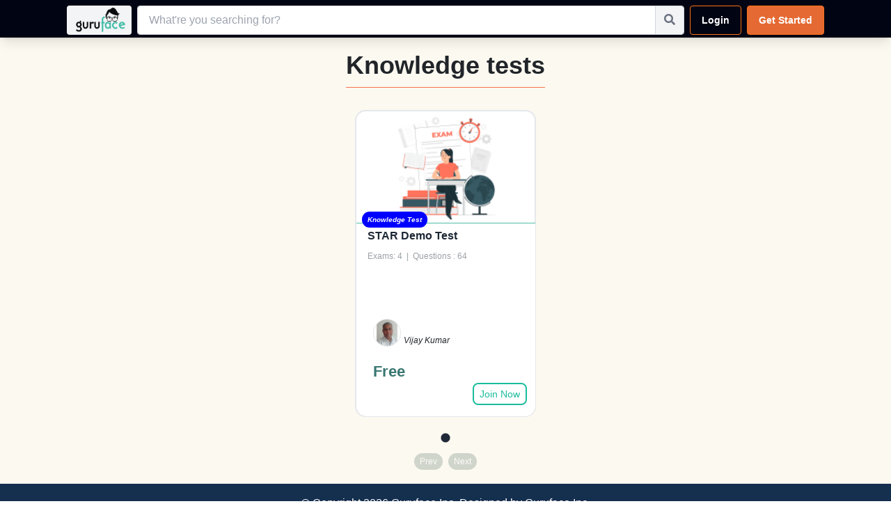

--- FILE ---
content_type: text/html; charset=utf-8
request_url: https://guruface.com/knowledge-tests
body_size: 7787
content:
<!DOCTYPE html>

<html lang="en">
<head>
    <script> (function(w, d, s, l, i){
w[l] = w[l] ||[]; w[l].push({
'gtm.start':
new Date().getTime(),event:'gtm.js'});var f = d.getElementsByTagName(s)[0],
j = d.createElement(s), dl = l != 'dataLayer' ? '&l=' + l : ''; j.async=true;j.src=
'https://www.googletagmanager.com/gtm.js?id='+i+dl;f.parentNode.insertBefore(j, f);
})(window, document,'script','dataLayer','GTM-5NLS9PW');</script>



    <meta http-equiv="content-type" content="text/html; charset=UTF-8">
    <meta name="viewport" content="width=device-width, initial-scale=1.0">
  
    <meta http-equiv="content-type" content="text/html; charset=UTF-8">
    <link rel="icon" type="image/x-icon" href="https://cdn-images-gf-prod.azureedge.net/GuruFaceLogo.png">
    <meta name="type" content="KnowledgeTest">
    <meta property="og:site_name" content="Guruface">
    <meta name="twitter:domain" content="https://guruface.com">
    <META NAME="robots" CONTENT="noindex">

        <title>Guruface Knowledge Tests | Test your knowledge and choose!</title>
        <meta name="title" content="Guruface Knowledge Tests | Test your knowledge and choose!" />
        <meta name="description" content="Not sure what courses are ideal for your current level of knowledge? Guruface Knowledge Tests can help you evaluate and make the right choice.">
        <meta name="keywords" content="">
        <meta property="og:title" content="Guruface Knowledge Tests | Test your knowledge and choose!" />
        <meta property="og:description" content="Not sure what courses are ideal for your current level of knowledge? Guruface Knowledge Tests can help you evaluate and make the right choice." />
        <meta name="twitter:title" content="Guruface Knowledge Tests | Test your knowledge and choose!">
        <meta name="twitter:description" content="Not sure what courses are ideal for your current level of knowledge? Guruface Knowledge Tests can help you evaluate and make the right choice.">
        <meta itemprop="name" content="Guruface Knowledge Tests | Test your knowledge and choose!">
        <meta itemprop="description" content="Not sure what courses are ideal for your current level of knowledge? Guruface Knowledge Tests can help you evaluate and make the right choice.">
        <style>
            .navbar-nav {
                flex-direction: row;
            }
        </style>

    <link href="/styles/custom_style_b4/material/indigo-pink.css" rel="stylesheet" />
    <link href="/styles/custom_style_tw.css" rel="stylesheet" />
    <link rel="stylesheet" href="https://cdnjs.cloudflare.com/ajax/libs/font-awesome/6.0.0-beta3/css/all.min.css">
    <link rel="stylesheet" href="https://use.fontawesome.com/releases/v5.12.1/css/all.css" crossorigin="anonymous">  
    <link href="/styles/iconhome_tw.css" rel="stylesheet" />
    <link href="/styles/countryflag.css" rel="stylesheet" />

    <script src="/js/tailwind/tailwind.js"></script>

    

    <script type="text/javascript">!function(T,l,y){var S=T.location,k="script",D="instrumentationKey",C="ingestionendpoint",I="disableExceptionTracking",E="ai.device.",b="toLowerCase",w="crossOrigin",N="POST",e="appInsightsSDK",t=y.name||"appInsights";(y.name||T[e])&&(T[e]=t);var n=T[t]||function(d){var g=!1,f=!1,m={initialize:!0,queue:[],sv:"5",version:2,config:d};function v(e,t){var n={},a="Browser";return n[E+"id"]=a[b](),n[E+"type"]=a,n["ai.operation.name"]=S&&S.pathname||"_unknown_",n["ai.internal.sdkVersion"]="javascript:snippet_"+(m.sv||m.version),{time:function(){var e=new Date;function t(e){var t=""+e;return 1===t.length&&(t="0"+t),t}return e.getUTCFullYear()+"-"+t(1+e.getUTCMonth())+"-"+t(e.getUTCDate())+"T"+t(e.getUTCHours())+":"+t(e.getUTCMinutes())+":"+t(e.getUTCSeconds())+"."+((e.getUTCMilliseconds()/1e3).toFixed(3)+"").slice(2,5)+"Z"}(),iKey:e,name:"Microsoft.ApplicationInsights."+e.replace(/-/g,"")+"."+t,sampleRate:100,tags:n,data:{baseData:{ver:2}}}}var h=d.url||y.src;if(h){function a(e){var t,n,a,i,r,o,s,c,u,p,l;g=!0,m.queue=[],f||(f=!0,t=h,s=function(){var e={},t=d.connectionString;if(t)for(var n=t.split(";"),a=0;a<n.length;a++){var i=n[a].split("=");2===i.length&&(e[i[0][b]()]=i[1])}if(!e[C]){var r=e.endpointsuffix,o=r?e.location:null;e[C]="https://"+(o?o+".":"")+"dc."+(r||"services.visualstudio.com")}return e}(),c=s[D]||d[D]||"",u=s[C],p=u?u+"/v2/track":d.endpointUrl,(l=[]).push((n="SDK LOAD Failure: Failed to load Application Insights SDK script (See stack for details)",a=t,i=p,(o=(r=v(c,"Exception")).data).baseType="ExceptionData",o.baseData.exceptions=[{typeName:"SDKLoadFailed",message:n.replace(/\./g,"-"),hasFullStack:!1,stack:n+"\nSnippet failed to load ["+a+"] -- Telemetry is disabled\nHelp Link: https://go.microsoft.com/fwlink/?linkid=2128109\nHost: "+(S&&S.pathname||"_unknown_")+"\nEndpoint: "+i,parsedStack:[]}],r)),l.push(function(e,t,n,a){var i=v(c,"Message"),r=i.data;r.baseType="MessageData";var o=r.baseData;return o.message='AI (Internal): 99 message:"'+("SDK LOAD Failure: Failed to load Application Insights SDK script (See stack for details) ("+n+")").replace(/\"/g,"")+'"',o.properties={endpoint:a},i}(0,0,t,p)),function(e,t){if(JSON){var n=T.fetch;if(n&&!y.useXhr)n(t,{method:N,body:JSON.stringify(e),mode:"cors"});else if(XMLHttpRequest){var a=new XMLHttpRequest;a.open(N,t),a.setRequestHeader("Content-type","application/json"),a.send(JSON.stringify(e))}}}(l,p))}function i(e,t){f||setTimeout(function(){!t&&m.core||a()},500)}var e=function(){var n=l.createElement(k);n.src=h;var e=y[w];return!e&&""!==e||"undefined"==n[w]||(n[w]=e),n.onload=i,n.onerror=a,n.onreadystatechange=function(e,t){"loaded"!==n.readyState&&"complete"!==n.readyState||i(0,t)},n}();y.ld<0?l.getElementsByTagName("head")[0].appendChild(e):setTimeout(function(){l.getElementsByTagName(k)[0].parentNode.appendChild(e)},y.ld||0)}try{m.cookie=l.cookie}catch(p){}function t(e){for(;e.length;)!function(t){m[t]=function(){var e=arguments;g||m.queue.push(function(){m[t].apply(m,e)})}}(e.pop())}var n="track",r="TrackPage",o="TrackEvent";t([n+"Event",n+"PageView",n+"Exception",n+"Trace",n+"DependencyData",n+"Metric",n+"PageViewPerformance","start"+r,"stop"+r,"start"+o,"stop"+o,"addTelemetryInitializer","setAuthenticatedUserContext","clearAuthenticatedUserContext","flush"]),m.SeverityLevel={Verbose:0,Information:1,Warning:2,Error:3,Critical:4};var s=(d.extensionConfig||{}).ApplicationInsightsAnalytics||{};if(!0!==d[I]&&!0!==s[I]){var c="onerror";t(["_"+c]);var u=T[c];T[c]=function(e,t,n,a,i){var r=u&&u(e,t,n,a,i);return!0!==r&&m["_"+c]({message:e,url:t,lineNumber:n,columnNumber:a,error:i}),r},d.autoExceptionInstrumented=!0}return m}(y.cfg);function a(){y.onInit&&y.onInit(n)}(T[t]=n).queue&&0===n.queue.length?(n.queue.push(a),n.trackPageView({})):a()}(window,document,{
src: "https://js.monitor.azure.com/scripts/b/ai.2.min.js", // The SDK URL Source
crossOrigin: "anonymous", 
cfg: { // Application Insights Configuration
    connectionString: 'InstrumentationKey=abe8d3e8-595d-4bb4-8add-a4082ae973a7;IngestionEndpoint=https://eastus2-3.in.applicationinsights.azure.com/;LiveEndpoint=https://eastus2.livediagnostics.monitor.azure.com/'
}});</script></head>

<body>

    <noscript><iframe src = 'https://www.googletagmanager.com/ns.html?id=GTM-5NLS9PW'
height = '0' width = '0' style = 'display:none;visibility:hidden' ></ iframe ></noscript>






    <!-- For Large Screens header _InnerLayout_FullWidth_B4_V2_TW-->
    <div class="bg-[#010413] h-[3.4rem] z-[110] w-full shadow-lg lg:!block hidden relative">
        <nav class="  flex items-center justify-between custom-container">

            <div class="mx-auto flex justify-between w-full">

                <div class="flex items-center space-x-4 w-full my-1">
                    <main-search class="w-full" [showLogo]="true"></main-search>
                </div>
                <!-- LoggedUserHiddenVars Partial -->
                



<input type="hidden" id="ImageCDN" data-value="https://cdn-images-gf-prod.azureedge.net" />
<input type="hidden" id="Username" data-value="" />
<input type="hidden" id="UserRoleInSelectedCompany" data-value="" />

<input type="hidden" id="ShowSetupCompanyLink4CompanyAdmin" data-value="" />
<input type="hidden" id="SelectedCompanyPackageId" data-value="-1" />
<input type="hidden" id="SelectedCompanyPackageName" data-value="" />
<input type="hidden" id="UpgradeLinkUrl" data-value="" />
<input type="hidden" id="UpgradeLinkTitle" data-value="" />
<input type="hidden" id="ChangeCompanyLink" data-value="" />
<input type="hidden" id="DebugMode" data-value="" />
<input type="hidden" id="ShowSwitchToPreviousUser" data-value="" />
<input type="hidden" id="PreviousUser" data-value="" />
<input type="hidden" id="CartItemCount" data-value=""   />

                <div class="hidden lg:flex  items-center">
                    <!-- For Large Screens -->
                    <div class="hidden lg:flex items-center">
                        <style>
    .Image-icon-xs {
        height: 40px;
        width: 40px;
    }
    .topdrpheadercolor {
        background: black;
        color: white;
    }

    .topdrpCard-top {
        border-top: 4px solid #00b9bd;
    }
    .viewcartdrp-menu {
        left: auto;
        right: 21%;
        min-width: 25%;
    }

    .cartitemscount {
        border-radius: 50%;
        color: #fff;
        display: inline-block;
        font-size: 12px;
        height: 18px;
        line-height: 16px;
        padding: 2px;
        position: relative;
        text-align: center;
        float: right;
        min-width: 20px;
        background: red;
    }

</style>



    <ul class="flex space-x-2 my-1 ">
        <li>
            <a class="inline-flex items-center px-4 py-[10px] text-white border border-orange-500 bg-[#000]-600 rounded-[4px] text-sm font-semibold transition duration-200 whitespace-nowrap" href="/account/login">
                Login
            </a>
        </li>
        <li>
            <a class="inline-flex items-center px-4 py-[10px] text-white border border-orange-500 bg-[#e56932] rounded-[4px] text-sm font-semibold  transition duration-200 whitespace-nowrap" href="/Account/Register">
                Get Started
            </a>
        </li>
    </ul>


<div id="changeCompanyModal" class="normal-width-popup" style="display:none;">
    <div class="modal-overlay">
        <div class="modal-container lg:w-[70%] w-full">
            <div class="modal-content mt-[15px]">
                <div class="modal-header">
                    <h3 class="text-2xl font-semibold p-3 py-4">Change Company</h3>
                    <button class="p-0 ml-auto bg-transparent border-0 text-black float-right text-3xl leading-none font-semibold outline-none focus:outline-none"
                            id="CloseModelIcon" onclick="closeChangeCompany()">
                        <span id="popupCloseIcon" class="text-white text-2xl block outline-none focus:outline-none p-3 py-4 bg-[#c94d4d] rounded-tr-lg">×</span>
                    </button>
                </div>
                <div>
                    <app-change-company></app-change-company>
                    
                </div>
            </div>
        </div>
    </div>
</div>


<script>

        function openChangeCompany(isRoleChange) {
        const changeCompanyModal = document.getElementById("changeCompanyModal");
        if (changeCompanyModal) {
            changeCompanyModal.style.display = "block";
        }

        // ✅ Must match exactly 'openChangeCompanyModal'
        window.dispatchEvent(new CustomEvent('openChangeCompanyModal', { detail: isRoleChange }));
    }
    function closeChangeCompany() {
        const changeCompanyModal = document.getElementById("changeCompanyModal");
        if (changeCompanyModal) {
            changeCompanyModal.style.display = "none";
        }
    }


    document.addEventListener("DOMContentLoaded", function () {
        // Get modal elements
        const changeCompanyModal = document.getElementById("changeCompanyModal");
        const closeModelIcon = document.getElementById("CloseModelIcon");

        // Get dropdown elements
        const cartButton = document.getElementById("cartButton");
        const cartDropdown = document.getElementById("cartDropdown");
        const topHeaderIcon = document.getElementById("topHeaderIcon");
        const topHeaderdropdown = document.getElementById("topHeaderdropdown");
        const closeDropdownIcon = document.getElementById("closeDropdown");


        // Close modal when clicking the close icon
        if (closeModelIcon && changeCompanyModal) {
            closeModelIcon.addEventListener("click", function () {
                changeCompanyModal.style.display = "none";
            });
        }

        // Toggle cart dropdown visibility
        if (cartButton && cartDropdown) {
            cartButton.addEventListener("click", function (e) {
                e.stopPropagation();
                const isVisible = cartDropdown.classList.contains("opacity-100");
                cartDropdown.classList.toggle("opacity-100", !isVisible);
                cartDropdown.classList.toggle("visible", !isVisible);
                cartDropdown.classList.toggle("opacity-0", isVisible);
                cartDropdown.classList.toggle("invisible", isVisible);
            });
        }

        // Toggle top header dropdown visibility
        if (topHeaderIcon && topHeaderdropdown) {
            topHeaderIcon.addEventListener("click", function (e) {
                e.stopPropagation();
                const isVisible = topHeaderdropdown.classList.contains("opacity-100");
                topHeaderdropdown.classList.toggle("opacity-100", !isVisible);
                topHeaderdropdown.classList.toggle("visible", !isVisible);
                topHeaderdropdown.classList.toggle("opacity-0", isVisible);
                topHeaderdropdown.classList.toggle("invisible", isVisible);
            });
        }

        // Close dropdowns when clicking outside
        document.addEventListener("click", function () {
            if (cartDropdown) {
                cartDropdown.classList.add("opacity-0", "invisible");
                cartDropdown.classList.remove("opacity-100", "visible");
            }
            if (topHeaderdropdown) {
                topHeaderdropdown.classList.add("opacity-0", "invisible");
                topHeaderdropdown.classList.remove("opacity-100", "visible");
            }
        });

        // Close cart dropdown when clicking the close icon
        if (closeDropdownIcon && cartDropdown) {
            closeDropdownIcon.addEventListener("click", function () {
                cartDropdown.classList.add("opacity-0", "invisible");
                cartDropdown.classList.remove("opacity-100", "visible");
            });
        }
    });

</script>




                    </div>
                </div>
            </div>
        </nav>
    </div>

    <!-- For Small Screens header _InnerLayout_FullWidth_B4_V2_TW-->
    <div class="lg:hidden flex bg-[#010413] fixed top-0 right-0 left-0 z-[555]">
        <div class="w-full flex justify-between items-center relative py-1 px-2 gap-0.5">
            <div class="w-full">
                <div class="flex items-center space-x-4">
                    <main-search class="w-full" [showLogo]="true"></main-search>
                </div>
            </div>
            <div class="">
                <!-- For Small Screens -->
                <div class="lg:hidden flex justify-end right-1">
                    <style>
    .Image-icon-xs {
        height: 40px;
        width: 40px;
    }

    .topdrpheadercolor {
        background: black;
        color: white;
    }

    .topdrpCard-top {
        border-top: 4px solid #00b9bd;
    }

    .viewcartdrp-menu {
        left: auto;
    }

    .drpMenuLeft {
        left: auto;
        right: 0;
    }

    .moreLinks .dropdown-toggle::after {
        display: none;
    }

    .moreLinks .dropdown-menu {
        min-width: 15rem;
    }

    .moreLinks small {
        font-size: 65%;
    }

    .cursor-pointer {
        position: relative;
        z-index: 10;
    }
</style>


    <div class="flex gap-1 items-center">
        <!-- Login Button -->
        <div class="my-auto">
            <a href="/account/login"
               class="inline-flex items-center justify-center px-1.5 py-2 border bg-white border-orange-500 text-orange-500 rounded-md hover:bg-orange-500 hover:text-white transition-colors duration-200"
               title="Login">
                <i class="fa-solid fa-right-to-bracket"></i>
            </a>    
        </div>
        <!-- Register Button -->
        <div class="my-auto">
            <a href="/account/register"
               class="inline-flex items-center justify-center px-1.5 py-2 border hover:bg-white border-[#6dd5c0] hover:!text-[#6dd5c0] rounded-md bg-[#6dd5c0] text-white transition-colors duration-200"
               title="Register">
                <i class="fa-solid fa-user-plus"></i>
            </a>
        </div>
    </div>


<div id="changeCompanyModalsmall" class="normal-width-popup hidden">
    <div class="modal-overlay">
        <div class="modal-container lg:w-[70%] w-full">
            <div class="modal-content">
                <div class="modal-header">
                    <h3 class="text-2xl font-semibold p-3 py-4">Change Company</h3>
                    <button class="p-0 ml-auto bg-transparent border-0 text-black float-right text-3xl leading-none font-semibold outline-none focus:outline-none"
                            id="CloseModelIconsmall" onclick="closeChangeCompanySmall()">
                        <span id="popupCloseIconsmall" class="text-white text-2xl block outline-none focus:outline-none p-3 py-4 bg-[#c94d4d] rounded-tr-lg">×</span>
                    </button>
                </div>
                <div>
                    <app-change-company></app-change-company>
                </div>
            </div>
        </div>
    </div>
</div>



<script>

    function openChangeCompanySmall(isRoleChange) {
        const changeCompanyModal = document.getElementById("changeCompanyModalsmall");
        if (changeCompanyModal) {
            changeCompanyModal.style.display = "block";
        }

        // ✅ Must match exactly 'openChangeCompanyModal'
        window.dispatchEvent(new CustomEvent('openChangeCompanyModal', { detail: isRoleChange }));
    }
                function closeChangeCompanySmall() {
                const changeCompanyModal = document.getElementById("changeCompanyModalsmall");
            if (changeCompanyModal) {
                changeCompanyModal.style.display = "none";
            }
        }

    document.addEventListener("DOMContentLoaded", function () {
        const toggleButton = document.getElementById("dropdownToggle");
        const dropdownContent = document.getElementById("dropdownContent");
        const dropdownButton = document.getElementById('dropdownheaderButton');
        const dropdownMenu = document.getElementById('dropdownMenu');
        const topHeaderIcon = document.getElementById('topHeaderIcon');
        const closeModelIcon = document.getElementById('CloseModelIcon');
        const topHeaderdropdown = document.getElementById('topHeaderdropdown');

        // Toggle top header dropdown visibility
        if (dropdownButton && topHeaderdropdown) {
            dropdownButton.addEventListener('click', function (e) {
                e.stopPropagation();
                const isVisible = topHeaderdropdown.classList.contains('opacity-100');
                topHeaderdropdown.classList.toggle('opacity-100', !isVisible);
                topHeaderdropdown.classList.toggle('visible', !isVisible);
                topHeaderdropdown.classList.toggle('opacity-0', isVisible);
                topHeaderdropdown.classList.toggle('invisible', isVisible);
            });
        }

        // Toggle dropdown visibility
        if (toggleButton && dropdownContent) {
            toggleButton.addEventListener("click", function (event) {
                event.stopPropagation();
                dropdownContent.classList.toggle("hidden");
                if (dropdownMenu) dropdownMenu.classList.add("hidden");
            });
        }

        // Toggle dropdown menu visibility
        if (dropdownButton && dropdownMenu) {
            dropdownButton.addEventListener("click", function (event) {
                event.stopPropagation();
                dropdownMenu.classList.toggle("hidden");
            });
        }

        // Close all dropdowns when clicking outside
        document.addEventListener("click", function () {
            if (dropdownContent) dropdownContent.classList.add("hidden");
            if (dropdownMenu) dropdownMenu.classList.add("hidden");
            if (topHeaderdropdown) {
                topHeaderdropdown.classList.add('opacity-0', 'invisible');
                topHeaderdropdown.classList.remove('opacity-100', 'visible');
            }
        });

        // Close dropdowns when clicking inside
        if (dropdownContent) {
            dropdownContent.addEventListener("click", function () {
                dropdownContent.classList.add("hidden");
            });
        }

        if (dropdownMenu) {
            dropdownMenu.addEventListener("click", function () {
                dropdownMenu.classList.add("hidden");
            });
        }
    });

</script>
 <!-- Show on small screens -->
                </div>
            </div>
        </div>
    </div>
    <!-- Start-Global messaging -->

<div id="global-messaging" class="container" >
    <div id="valSummary" class="alert alert-danger error hide" style="color:Green;display:none;">

    </div>
    <div id="lblSuccess" class="alert alert-success confirmation  hide"></div>
    <div id="lblInformation" class="alert alert-info notice hide"></div>
    <div id="lblAlert" class="alert alert-warning alerts hide"></div>
</div>
    <!-- End- Global messaging -->

    



<input type="hidden" id="PageType" data-value="KnowledgeTest" />



<style>
    .outer-wrapper {
        background: white;
    }

    .categorytext {
        font-family: "Helvetica Neue",Helvetica,Arial,sans-serif;
        font-size: 2.2rem;
        line-height: 1.1;
    }
</style>

<!-- PAGE HEADER -->

<div class="page_header  ">
    <div class="page_header_parallax_featured theme-bg">

        <Featured-Entities></Featured-Entities>



    </div>
</div>



<link rel="stylesheet" href="/css/featured-entities-app.css" />
<script src="/js/featured-entities-app.js"></script>





<div class="bg-[#152f4f] py-4 text-white">
    
        <div class="custom-container ">
            <div class="flex flex-col items-center text-center">

                <!-- Copyright -->
                <p>
                    &copy; Copyright 2026 Guruface Inc.
                    Designed by <a href="http://www.guruface.com" target="_blank">Guruface Inc.</a>
                </p>

                <!-- Icons under the text -->
                <div class="mt-3 space-x-4 text-xl">
                    <a class="fab fa-twitter text-white hover:text-gray-400"></a>

                    <a class="fab fa-facebook-f text-white hover:text-gray-400"></a>

                    <a class="fab fa-linkedin-in text-white hover:text-gray-400"></a>
                <!-- Uncomment if needed -->
                <!--
                <a class="fa fa-google-plus text-gray-600 hover:text-gray-400" href=""></a>
                <a class="fa fa-dribbble text-gray-600 hover:text-gray-400" href="#"></a>
                <a class="fa fa-skype text-gray-600 hover:text-gray-400" href="#"></a>
                <a class="fa fa-behance text-gray-600 hover:text-gray-400" href="#"></a>
                <a class="fa fa-stumbleupon text-gray-600 hover:text-gray-400" href="#"></a>
                <a class="fa fa-rss text-gray-600 hover:text-gray-400" href="#"></a>
                -->
                </div>

           
        
    

        <!-- App Version Display Section -->
        

        </div>
        </div>
    </div>








    <script src="/js/tailwind/tailwind.js"></script>
 
</body>
</html>



--- FILE ---
content_type: text/css; charset=UTF-8
request_url: https://guruface.com/styles/countryflag.css
body_size: 1964
content:
.flag{width:18px;height:12px;background:url("../images/icons/flags.png?v=P97MaZQR_U8W6R1y2BhDo1Nd45c") no-repeat;display:inline-block;vertical-align:middle}.flag.flag-ad{background-position:-18px 0}.flag.flag-ae{background-position:-36px 0}.flag.flag-af{background-position:-54px 0}.flag.flag-ag{background-position:-72px 0}.flag.flag-ai{background-position:-90px 0}.flag.flag-al{background-position:-108px 0}.flag.flag-am{background-position:-126px 0}.flag.flag-an{background-position:-144px 0}.flag.flag-ao{background-position:-162px 0}.flag.flag-ar{background-position:-180px 0}.flag.flag-as{background-position:-198px 0}.flag.flag-at{background-position:-216px 0}.flag.flag-au{background-position:-234px 0}.flag.flag-aw{background-position:-252px 0}.flag.flag-az{background-position:-270px 0}.flag.flag-ba{background-position:0 -12px}.flag.flag-bb{background-position:-18px -12px}.flag.flag-bd{background-position:-36px -12px}.flag.flag-be{background-position:-54px -12px}.flag.flag-bf{background-position:-72px -12px}.flag.flag-bg{background-position:-90px -12px}.flag.flag-bh{background-position:-108px -12px}.flag.flag-bi{background-position:-126px -12px}.flag.flag-bj{background-position:-144px -12px}.flag.flag-bm{background-position:-162px -12px}.flag.flag-bn{background-position:-180px -12px}.flag.flag-bo{background-position:-198px -12px}.flag.flag-br{background-position:-216px -12px}.flag.flag-bs{background-position:-234px -12px}.flag.flag-bt{background-position:-252px -12px}.flag.flag-bv{background-position:-270px -12px}.flag.flag-bw{background-position:0 -24px}.flag.flag-by{background-position:-18px -24px}.flag.flag-bz{background-position:-36px -24px}.flag.flag-ca{background-position:-54px -24px}.flag.flag-cd{background-position:-72px -24px}.flag.flag-cf{background-position:-90px -24px}.flag.flag-cg{background-position:-108px -24px}.flag.flag-ch{background-position:-126px -24px}.flag.flag-ci{background-position:-144px -24px}.flag.flag-ck{background-position:-162px -24px}.flag.flag-cl{background-position:-180px -24px}.flag.flag-cm{background-position:-198px -24px}.flag.flag-cn{background-position:-216px -24px}.flag.flag-co{background-position:-234px -24px}.flag.flag-cr{background-position:-252px -24px}.flag.flag-cu{background-position:-270px -24px}.flag.flag-cv{background-position:0 -36px}.flag.flag-cy{background-position:-18px -36px}.flag.flag-cz{background-position:-36px -36px}.flag.flag-de{background-position:-54px -36px}.flag.flag-dj{background-position:-72px -36px}.flag.flag-dk{background-position:-90px -36px}.flag.flag-dm{background-position:-108px -36px}.flag.flag-do{background-position:-126px -36px}.flag.flag-dz{background-position:-144px -36px}.flag.flag-ec{background-position:-162px -36px}.flag.flag-ee{background-position:-180px -36px}.flag.flag-eg{background-position:-198px -36px}.flag.flag-eh{background-position:-216px -36px}.flag.flag-er{background-position:-234px -36px}.flag.flag-es{background-position:-252px -36px}.flag.flag-et{background-position:-270px -36px}.flag.flag-eu{background-position:0 -48px}.flag.flag-fi{background-position:-18px -48px}.flag.flag-fj{background-position:-36px -48px}.flag.flag-fk{background-position:-54px -48px}.flag.flag-fm{background-position:-72px -48px}.flag.flag-fo{background-position:-90px -48px}.flag.flag-fr{background-position:-108px -48px}.flag.flag-ga{background-position:-126px -48px}.flag.flag-gb{background-position:-144px -48px}.flag.flag-gd{background-position:-162px -48px}.flag.flag-ge{background-position:-180px -48px}.flag.flag-gf{background-position:-198px -48px}.flag.flag-gg{background-position:-216px -48px}.flag.flag-gh{background-position:-234px -48px}.flag.flag-gi{background-position:-252px -48px}.flag.flag-gl{background-position:-270px -48px}.flag.flag-gm{background-position:0 -60px}.flag.flag-gn{background-position:-18px -60px}.flag.flag-gp{background-position:-36px -60px}.flag.flag-gq{background-position:-54px -60px}.flag.flag-gr{background-position:-72px -60px}.flag.flag-gs{background-position:-90px -60px}.flag.flag-gt{background-position:-108px -60px}.flag.flag-gu{background-position:-126px -60px}.flag.flag-gw{background-position:-144px -60px}.flag.flag-gy{background-position:-162px -60px}.flag.flag-hk{background-position:-180px -60px}.flag.flag-hm{background-position:-198px -60px}.flag.flag-hn{background-position:-216px -60px}.flag.flag-hr{background-position:-234px -60px}.flag.flag-ht{background-position:-252px -60px}.flag.flag-hu{background-position:-270px -60px}.flag.flag-id{background-position:0 -72px}.flag.flag-ie{background-position:-18px -72px}.flag.flag-il{background-position:-36px -72px}.flag.flag-in{background-position:-54px -72px}.flag.flag-io{background-position:-72px -72px}.flag.flag-iq{background-position:-90px -72px}.flag.flag-ir{background-position:-108px -72px}.flag.flag-is{background-position:-126px -72px}.flag.flag-it{background-position:-144px -72px}.flag.flag-je{background-position:-162px -72px}.flag.flag-jm{background-position:-180px -72px}.flag.flag-jo{background-position:-198px -72px}.flag.flag-jp{background-position:-216px -72px}.flag.flag-ke{background-position:-234px -72px}.flag.flag-kg{background-position:-252px -72px}.flag.flag-kh{background-position:-270px -72px}.flag.flag-ki{background-position:0 -84px}.flag.flag-km{background-position:-18px -84px}.flag.flag-kn{background-position:-36px -84px}.flag.flag-kp{background-position:-54px -84px}.flag.flag-kr{background-position:-72px -84px}.flag.flag-kw{background-position:-90px -84px}.flag.flag-ky{background-position:-108px -84px}.flag.flag-kz{background-position:-126px -84px}.flag.flag-la{background-position:-144px -84px}.flag.flag-lb{background-position:-162px -84px}.flag.flag-lc{background-position:-180px -84px}.flag.flag-li{background-position:-198px -84px}.flag.flag-lk{background-position:-216px -84px}.flag.flag-lr{background-position:-234px -84px}.flag.flag-ls{background-position:-252px -84px}.flag.flag-lt{background-position:-270px -84px}.flag.flag-lu{background-position:0 -96px}.flag.flag-lv{background-position:-18px -96px}.flag.flag-ly{background-position:-36px -96px}.flag.flag-ma{background-position:-54px -96px}.flag.flag-mc{background-position:-72px -96px}.flag.flag-md{background-position:-90px -96px}.flag.flag-me{background-position:-108px -96px}.flag.flag-mg{background-position:-126px -96px}.flag.flag-mh{background-position:-144px -96px}.flag.flag-mk{background-position:-162px -96px}.flag.flag-ml{background-position:-180px -96px}.flag.flag-mm{background-position:-198px -96px}.flag.flag-mn{background-position:-216px -96px}.flag.flag-mo{background-position:-234px -96px}.flag.flag-mp{background-position:-252px -96px}.flag.flag-mq{background-position:-270px -96px}.flag.flag-mr{background-position:0 -108px}.flag.flag-ms{background-position:-18px -108px}.flag.flag-mt{background-position:-36px -108px}.flag.flag-mu{background-position:-54px -108px}.flag.flag-mv{background-position:-72px -108px}.flag.flag-mw{background-position:-90px -108px}.flag.flag-mx{background-position:-108px -108px}.flag.flag-my{background-position:-126px -108px}.flag.flag-mz{background-position:-144px -108px}.flag.flag-na{background-position:-162px -108px}.flag.flag-nc{background-position:-180px -108px}.flag.flag-ne{background-position:-198px -108px}.flag.flag-nf{background-position:-216px -108px}.flag.flag-ng{background-position:-234px -108px}.flag.flag-ni{background-position:-252px -108px}.flag.flag-nl{background-position:-270px -108px}.flag.flag-no{background-position:0 -120px}.flag.flag-np{background-position:-18px -120px}.flag.flag-nr{background-position:-36px -120px}.flag.flag-nu{background-position:-54px -120px}.flag.flag-nz{background-position:-72px -120px}.flag.flag-om{background-position:-90px -120px}.flag.flag-pa{background-position:-108px -120px}.flag.flag-pe{background-position:-126px -120px}.flag.flag-pf{background-position:-144px -120px}.flag.flag-pg{background-position:-162px -120px}.flag.flag-ph{background-position:-180px -120px}.flag.flag-pk{background-position:-198px -120px}.flag.flag-pl{background-position:-216px -120px}.flag.flag-pm{background-position:-234px -120px}.flag.flag-pn{background-position:-252px -120px}.flag.flag-pr{background-position:-270px -120px}.flag.flag-ps{background-position:0 -132px}.flag.flag-pt{background-position:-18px -132px}.flag.flag-pw{background-position:-36px -132px}.flag.flag-py{background-position:-54px -132px}.flag.flag-qa{background-position:-72px -132px}.flag.flag-re{background-position:-90px -132px}.flag.flag-ro{background-position:-108px -132px}.flag.flag-rs{background-position:-126px -132px}.flag.flag-ru{background-position:-144px -132px}.flag.flag-rw{background-position:-162px -132px}.flag.flag-sa{background-position:-180px -132px}.flag.flag-sb{background-position:-198px -132px}.flag.flag-sc{background-position:-216px -132px}.flag.flag-sd{background-position:-234px -132px}.flag.flag-se{background-position:-252px -132px}.flag.flag-sg{background-position:-270px -132px}.flag.flag-sh{background-position:0 -144px}.flag.flag-si{background-position:-18px -144px}.flag.flag-sk{background-position:-36px -144px}.flag.flag-sl{background-position:-54px -144px}.flag.flag-sm{background-position:-72px -144px}.flag.flag-sn{background-position:-90px -144px}.flag.flag-so{background-position:-108px -144px}.flag.flag-sr{background-position:-126px -144px}.flag.flag-st{background-position:-144px -144px}.flag.flag-sv{background-position:-162px -144px}.flag.flag-sy{background-position:-180px -144px}.flag.flag-sz{background-position:-198px -144px}.flag.flag-tc{background-position:-216px -144px}.flag.flag-td{background-position:-234px -144px}.flag.flag-tf{background-position:-252px -144px}.flag.flag-tg{background-position:-270px -144px}.flag.flag-th{background-position:0 -156px}.flag.flag-tj{background-position:-18px -156px}.flag.flag-tk{background-position:-36px -156px}.flag.flag-tl{background-position:-54px -156px}.flag.flag-tm{background-position:-72px -156px}.flag.flag-tn{background-position:-90px -156px}.flag.flag-to{background-position:-108px -156px}.flag.flag-tr{background-position:-126px -156px}.flag.flag-tt{background-position:-144px -156px}.flag.flag-tv{background-position:-162px -156px}.flag.flag-tw{background-position:-180px -156px}.flag.flag-tz{background-position:-198px -156px}.flag.flag-ua{background-position:-216px -156px}.flag.flag-ug{background-position:-234px -156px}.flag.flag-um{background-position:-252px -156px}.flag.flag-us{background-position:-270px -156px}.flag.flag-uy{background-position:0 -168px}.flag.flag-uz{background-position:-18px -168px}.flag.flag-va{background-position:-36px -168px}.flag.flag-vc{background-position:-54px -168px}.flag.flag-ve{background-position:-72px -168px}.flag.flag-vg{background-position:-90px -168px}.flag.flag-vi{background-position:-108px -168px}.flag.flag-vn{background-position:-126px -168px}.flag.flag-vu{background-position:-144px -168px}.flag.flag-wf{background-position:-162px -168px}.flag.flag-ws{background-position:-180px -168px}.flag.flag-ye{background-position:-198px -168px}.flag.flag-yt{background-position:-216px -168px}.flag.flag-za{background-position:-234px -168px}.flag.flag-zm{background-position:-252px -168px}.flag.flag-zw{background-position:-270px -168px}